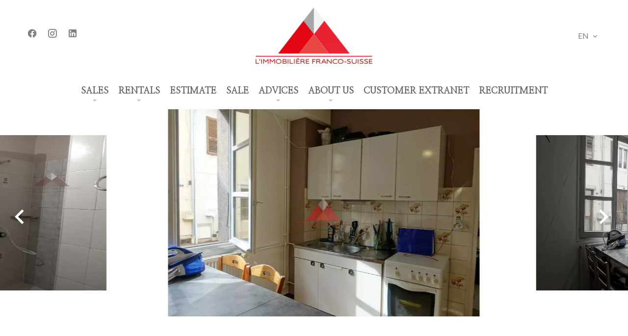

--- FILE ---
content_type: text/html; charset=UTF-8
request_url: https://immobiliere-francosuisse.fr/en/property/rental+apartment+saint-laurent-en-grandvaux+4425226
body_size: 20086
content:
<!DOCTYPE html>
<html lang="en" prefix="og: http://ogp.me/ns#">
  <head>

                  <meta charset="UTF-8">
              <title> Property Rental : Apartment in Saint-Laurent-en-Grandvaux - L'Immobilière Franco-Suisse Jura.</title>
              <meta name="description" content=" Property Rental : 2 rooms Apartment based in Saint-Laurent-en-Grandvaux  25.1 m² - L'Immobilière Franco-Suisse Jura.">
              <meta property="og:title" content=" Property Rental : Apartment in Saint-Laurent-en-Grandvaux - L'Immobilière Franco-Suisse Jura.">
              <meta property="og:description" content=" Property Rental : 2 rooms Apartment based in Saint-Laurent-en-Grandvaux  25.1 m² - L'Immobilière Franco-Suisse Jura.">
              <link rel="canonical" href="https://immobiliere-francosuisse.fr/en/property/rental+apartment+saint-laurent-en-grandvaux+4425226">
              <meta property="og:image" content="https://media.apimo.pro/cache/dfcf9c0aed4c0ceacba4bda053762eef_caca1910a5_1920-original.jpg">
              <meta property="og:image:width" content="1920">
              <meta property="og:image:height" content="1280">
              <link rel="alternate" href="https://immobiliere-francosuisse.fr/fr/propriete/location+appartement+saint-laurent-en-grandvaux+appartement-2-pieces-au-centre-ville+4425226" hreflang="x-default">
              <link rel="alternate" href="https://immobiliere-francosuisse.fr/fr/propriete/location+appartement+saint-laurent-en-grandvaux+appartement-2-pieces-au-centre-ville+4425226" hreflang="fr-fr">
              <link rel="alternate" href="https://immobiliere-francosuisse.fr/en/property/rental+apartment+saint-laurent-en-grandvaux+4425226" hreflang="en-gb">
              <link rel="apple-touch-icon" sizes="180x180" href="https://d36vnx92dgl2c5.cloudfront.net/prod/Cello/2197/media/75f777caaac18a33dcacd3ebb1233784.webp">
              <link rel="icon" type="image/png" sizes="32x32" href="https://d36vnx92dgl2c5.cloudfront.net/prod/Cello/2197/media/6b591ba86a85b83e0d7b2e2cf125032a.webp">
              <link rel="icon" type="image/png" sizes="16x16" href="https://d36vnx92dgl2c5.cloudfront.net/prod/Cello/2197/media/304102e9c5b089ff7dfa66f4b22cc498.webp">
              <link rel="manifest" href="/cache/prod/Cello/2197/site.webmanifest">
              <meta property="og:url" content="https://immobiliere-francosuisse.fr/en/property/rental+apartment+saint-laurent-en-grandvaux+4425226">
              <meta name="viewport" content="width=device-width">
          
                                                          <link rel="stylesheet" href="https://d36vnx92dgl2c5.cloudfront.net/vendor/leaflet.markercluster/dist/MarkerCluster.css">                  <link rel="stylesheet" href="https://d36vnx92dgl2c5.cloudfront.net/vendor/leaflet/dist/leaflet.css">                  <link rel="stylesheet" href="https://d36vnx92dgl2c5.cloudfront.net/vendor/Leaflet.fullscreen/dist/leaflet.fullscreen.css">                  <link rel="stylesheet" href="https://d36vnx92dgl2c5.cloudfront.net/vendor/flag-icon-css/css/flag-icon.min.css">                  <link rel="stylesheet" href="https://d36vnx92dgl2c5.cloudfront.net/vendor/select2/dist/css/select2.min.css">                  <link rel="stylesheet" href="https://d36vnx92dgl2c5.cloudfront.net/cache/prod/Cello/2197/101de0da7fb70edfa35614648986adeb0c340fb2-v1769241832.css">            
                                        <script async src="https://cache.consentframework.com/js/pa/28975/c/u8hMx/stub?lang=en" ></script>                  <script async src="https://choices.consentframework.com/js/pa/28975/c/u8hMx/cmp?lang=en" ></script>                                    <script async src="https://www.googletagmanager.com/gtag/js?id=UA-128560397-40" ></script>                  <script>
  window.dataLayer = window.dataLayer || [];
  function gtag(){dataLayer.push(arguments);}
  gtag('js', new Date());

  gtag('config', 'UA-128560397-40');
</script>
                                                                                                                                          
    <style>
@import url('https://fonts.googleapis.com/css2?family=Tinos&display=swap');
@import url('https://fonts.googleapis.com/css2?family=Bad+Script&display=swap');
@import url('https://fonts.googleapis.com/css2?family=Nanum+Myeongjo&display=swap');
@import url('https://fonts.googleapis.com/css2?family=Cormorant+Infant&display=swap');
@import url('https://fonts.googleapis.com/css2?family=Marck+Script&display=swap');
</style>
<link href="https://unpkg.com/aos@2.3.1/dist/aos.css" rel="stylesheet">
<!-- <script type="text/javascript" src="https://widgets.meilleursagents.com/feedback.js?version=v2&type=1&size=small&id=76390"></script> --> 

<!-- Google tag (gtag.js) -->
<script async src="https://www.googletagmanager.com/gtag/js?id=UA-128560397-40"></script>
<script>
  window.dataLayer = window.dataLayer || [];
  function gtag(){dataLayer.push(arguments);}
  gtag('js', new Date());

  gtag('config', 'UA-128560397-40');
</script>
    

        
  </head>
  <body class="property chrome  thumbnail eupopup eupopup-bottom">

    <div class="g-recaptcha"></div>
    
    
      <header>
    <div>
      <div data-id="0" class="zone zone-header-left ">

  <div id="6974826323aae-1" data-module-id="159235" data-instance="1" data-model-namespace="f4a1a6c6aca4"
      class="module module-159235 template-2 logo-template-2 module-logo "
            ><a href="/en/" ><img src="https://d36vnx92dgl2c5.cloudfront.net/prod/Cello/2197/media/95e75273176ae2cda10e57ede1e1e431.webp"  alt="logo" /></a></div>

</div>


      <div data-id="1" class="zone zone-header-right ">

  <div id="6974826323ba7-1" data-module-id="159292" data-instance="1" data-model-namespace="0031df85ef9e"
      class="module module-159292 template-1 cluster-template-1 module-cluster "
            ><div id="6974826326625-1" data-module-id="159293" data-instance="1" data-model-namespace="f67d542864e9"
      class="module module-159293 template-2 lead-template-2 module-lead "
            ><div id="popup-6974826326625-1" class=" popup-module-lead popup-module-159293 template-2 mfp-hide"><form name="lead-form-159293" method="post"><div class="field civility choice"><select id="lead-form-159293_civility" name="lead-form-159293[civility]" class=""><option value="Mrs.|Madame" class="tab-0" data-tab="0">Mrs.</option><option value="Ms.|Mademoiselle" class="tab-0" data-tab="0">Ms.</option><option value="Mr.|Monsieur" class="tab-0" data-tab="0">Mr.</option></select></div><div class="field first_name text"><input type="text" id="lead-form-159293_first_name" name="lead-form-159293[first_name]" required="required" placeholder="Firstname" class="" /></div><div class="field last_name text"><input type="text" id="lead-form-159293_last_name" name="lead-form-159293[last_name]" required="required" placeholder="Lastname" class="" /></div><div class="field email email"><input type="email" id="lead-form-159293_email" name="lead-form-159293[email]" required="required" placeholder="e-mail" class="" /></div><div class="fields-wrapper"><div class="line-wrapper form-basic"><div class="field category choice"><select id="lead-form-159293_search_category" name="lead-form-159293[search][category]" class=""><option value="Sale|1" class="tab-0" data-tab="0">Sale</option><option value="Rental|2" class="tab-0" data-tab="0">Rental</option></select></div><div class="field type choice"><select id="lead-form-159293_search_type" name="lead-form-159293[search][type][]" class="multiple" multiple="multiple"><option value="Apartment|1" class="tab-0" data-tab="0">Apartment</option><option value="House|2" class="tab-0" data-tab="0">House</option><option value="Land|3" class="tab-0" data-tab="0">Land</option><option value="Business|4" class="tab-0" data-tab="0">Business</option><option value="Garage/Parking|5" class="tab-0" data-tab="0">Garage/Parking</option><option value="Building|6" class="tab-0" data-tab="0">Building</option><option value="Warehouse|9" class="tab-0" data-tab="0">Warehouse</option><option value="Cellar / Box|10" class="tab-0" data-tab="0">Cellar / Box</option></select></div><div class="field city choice"><select id="lead-form-159293_search_city" name="lead-form-159293[search][city][]" class="multiple autocomplete" multiple="multiple"></select></div><div class="field room_min number"><input type="text" id="lead-form-159293_search_room_min" name="lead-form-159293[search][room_min]" placeholder="Room min" class="" /></div><div class="field area_min number"><input type="text" id="lead-form-159293_search_area_min" name="lead-form-159293[search][area_min]" placeholder="Area min" class="" /></div><div class="field price_max number"><input type="text" id="lead-form-159293_search_price_max" name="lead-form-159293[search][price_max]" placeholder="Price max" class="" /></div><div class="field recaptcha recaptcha"><script>

                    window.onloadCallback = function() {
                        $('.g-recaptcha').each(function(i, v) {
                            const $placeholder = $(this)

                            $placeholder.data('widget-id', i);

                            grecaptcha.render( this, {
                                callback: function( token ) {

                                    return new Promise(function(resolve, reject) {
                                    if( grecaptcha === undefined ) {
                                        console.log( 'reCaptcha not defined' )
                                        reject()
                                    }

                                    var response = grecaptcha.getResponse( $placeholder.data('widget-id') )
                                    if( !response ) {
                                        console.log( 'Could not get reCaptcha response' )
                                        reject()
                                    }

                                    const $form = $placeholder.closest('form')

                                    $form.find('.g-recaptcha-response').val( token )
                                    // Add a class that will be used to bypass the prevented submit event
                                    $form.addClass('recap-done')
                                    // submit by clicking the submit button of your form
                                    .find('[type="submit"]').trigger('click')
                                    resolve()
                                    grecaptcha.reset( $placeholder.data('widget-id') )
                                    })
                                },
                                sitekey: '6LctG6wUAAAAALSwjJO9bWoLzy3gi7yZn305f91K',
                                size: 'invisible', // This makes the real reCaptcha V2 Invisible
                            });
                        });
                    };

                </script><div class="g-recaptcha" data-sitekey="6LctG6wUAAAAALSwjJO9bWoLzy3gi7yZn305f91K"></div></div><button type="submit" id="lead-form-159293_submit" name="lead-form-159293[submit]" class="submit">
                Send
    </button></div></div></form></div><a class="popup-open-link-wrapper" href="#popup-6974826326625-1" id="open-popup-link-6974826326625-1"><i class="mdi mdi-bell-ring-outline"></i><span>e-mail alert</span></a></div><div id="6974826323cc7-1" data-module-id="159236" data-instance="1" data-model-namespace="1766feb75731"
      class="module module-159236 template-1 social-menu-template-1 module-social-menu "
            ><ul><li class="social facebook"><a href="https://www.facebook.com/immobilierefrancosuisse/" target="_blank" rel="me"><i class="mdi mdi-facebook"></i><span>Facebook</span></a></li><li class="social instagram"><a href="https://www.instagram.com/immobilierefrancosuisse/?igshid=YmMyMTA2M2Y%3D" target="_blank" rel="me"><i class="mdi mdi-instagram"></i><span>Instagram</span></a></li><li class="social linkedin"><a href="https://fr.linkedin.com/company/immobili%C3%A8re-franco-suisse" target="_blank" rel="me"><i class="mdi mdi-linkedin"></i><span>Linkedin</span></a></li></ul></div><div id="6974826323cdf-1" data-module-id="159294" data-instance="1" data-model-namespace="c08bb1f25c6a"
      class="module module-159294 template-1 language-template-1 module-language "
            ><div class="hack ApiFieldGroup"><p class="CaptationContent" title="en"><span>en</span></p></div><div class="field-group" data-label="en"><div class="content" style="display:none;"><ul><li ><a href="https://immobiliere-francosuisse.fr/fr/propriete/location+appartement+saint-laurent-en-grandvaux+appartement-2-pieces-au-centre-ville+4425226"><span class="culture">
																			français
																	</span></a></li><li  class="current" ><a href="https://immobiliere-francosuisse.fr/en/property/rental+apartment+saint-laurent-en-grandvaux+4425226"><span class="culture">
																			English
																	</span></a></li></ul></div></div></div></div>
  <nav id="6974826323bd8-1" data-module-id="159237" data-instance="1" data-model-namespace="8e05657056ac"
      class="module module-159237 template-1 menu-template-1 module-menu main column "
            ><button><i class="mdi mdi-menu"></i></button><ul><li class=" sub-menu"><a href="/en/sales" target="_self"  data-current=""><span>Sales</span></a><ul><li><a href="/en/franco-suisse-du-jura" target="_self"  data-current=""><span>Franco-Suisse du Jura</span></a></li><li><a href="/en/franco-suisse-rhone" target="_self"  data-current=""><span>Franco-Suisse du Rhone</span></a></li><li><a href="/en/franco-suisse-bfc" target="_self"  data-current=""><span>Franco-Suisse du Doubs</span></a></li></ul></li><li class=" sub-menu"><a href="/en/rentals" target="_self"  data-current=""><span>Rentals</span></a><ul><li><a href="/en/rental-franco-suisse-du-jura" target="_self"  data-current=""><span>Franco-Suisse du Jura</span></a></li><li><a href="/en/rentals-franco-suisse-rhone-" target="_self"  data-current=""><span>Franco-Suisse du Rhone</span></a></li><li><a href="/en/rental-franco-suisse-bfc" target="_self"  data-current=""><span>Franco-Suisse du Doubs</span></a></li></ul></li><li><a href="/en/estimate" target="_self"  data-current=""><span>Estimate</span></a></li><li><a href="/en/sale" target="_self"  data-current=""><span>Sale</span></a></li><li class=" sub-menu"><a href="#" target="_self"  data-current=""><span>Advices</span></a><ul><li><a href="/en/sell-my-property" target="_self"  data-current=""><span>Sell my property</span></a></li><li><a href="/en/become-tenant" target="_self"  data-current=""><span>Become tenant</span></a></li><li><a href="/en/rent-your-property" target="_self"  data-current=""><span>Rent your property</span></a></li></ul></li><li class=" sub-menu"><a href="#" target="_self"  data-current=""><span>About us</span></a><ul><li><a href="/en/agency" target="_self"  data-current=""><span>Agency</span></a></li><li><a href="/en/our-team" target="_self"  data-current=""><span>Our Team</span></a></li><li><a href="/en/reviews" target="_self"  data-current=""><span>Reviews</span></a></li><li><a href="/en/sales" target="_self"  data-current=""><span>Sales</span></a></li></ul></li><li><a href="https://www.moncompte.immo/login?client=39220272991&amp;societe=S2" target="_self"  data-current=""><span>Customer extranet</span></a></li><li><a href="/en/recruitment" target="_self"  data-current=""><span>Recruitment</span></a></li></ul></nav>
  <div id="6974826323cc7-2" data-module-id="159236" data-instance="2" data-model-namespace="1766feb75731"
      class="module module-159236 template-1 social-menu-template-1 module-social-menu "
            ><ul><li class="social facebook"><a href="https://www.facebook.com/immobilierefrancosuisse/" target="_blank" rel="me"><i class="mdi mdi-facebook"></i><span>Facebook</span></a></li><li class="social instagram"><a href="https://www.instagram.com/immobilierefrancosuisse/?igshid=YmMyMTA2M2Y%3D" target="_blank" rel="me"><i class="mdi mdi-instagram"></i><span>Instagram</span></a></li><li class="social linkedin"><a href="https://fr.linkedin.com/company/immobili%C3%A8re-franco-suisse" target="_blank" rel="me"><i class="mdi mdi-linkedin"></i><span>Linkedin</span></a></li></ul></div>
  <div id="6974826323cdf-2" data-module-id="159294" data-instance="2" data-model-namespace="c08bb1f25c6a"
      class="module module-159294 template-1 language-template-1 module-language "
            ><div class="hack ApiFieldGroup"><p class="CaptationContent" title="en"><span>en</span></p></div><div class="field-group" data-label="en"><div class="content" style="display:none;"><ul><li ><a href="https://immobiliere-francosuisse.fr/fr/propriete/location+appartement+saint-laurent-en-grandvaux+appartement-2-pieces-au-centre-ville+4425226"><span class="culture">
																			français
																	</span></a></li><li  class="current" ><a href="https://immobiliere-francosuisse.fr/en/property/rental+apartment+saint-laurent-en-grandvaux+4425226"><span class="culture">
																			English
																	</span></a></li></ul></div></div></div>

</div>


    </div>
  </header>

  <div class="wrapper">
      <div data-id="2" class="zone zone-full-width ">

  <div id="6974826323b29-1" data-module-id="159253" data-instance="1" data-model-namespace="fb9e55447b1e"
      class="module module-159253 main template-1 slider-template-1 module-slider 	waiting
"
            ><div class="slider "><div class="" ><a href="https://d36vnx92dgl2c5.cloudfront.net/prod/Cello/2197/media/88a5a902c6802e6d2d4d34ff0c30f46d.webp" class="click-fullscreen" title="Rental Apartment Saint-Laurent-en-Grandvaux"><img class="picture " data-position="0" src="https://d36vnx92dgl2c5.cloudfront.net/prod/Cello/2197/media/88a5a902c6802e6d2d4d34ff0c30f46d.webp" alt="Rental Apartment Saint-Laurent-en-Grandvaux"></a></a></div><div class="" ><a href="https://d36vnx92dgl2c5.cloudfront.net/prod/Cello/2197/media/36fa194f7410d19858e69cc04ce9021c.webp" class="click-fullscreen" title="Rental Apartment Saint-Laurent-en-Grandvaux"><img class="picture  img-lazy-load" data-position="1" data-low-src="https://d36vnx92dgl2c5.cloudfront.net/prod/Cello/2197/media/8755523961e4f276637e4d8abae0cc3b.webp" data-src="https://d36vnx92dgl2c5.cloudfront.net/prod/Cello/2197/media/36fa194f7410d19858e69cc04ce9021c.webp" alt="Rental Apartment Saint-Laurent-en-Grandvaux"></a></a></div><div class="" ><a href="https://d36vnx92dgl2c5.cloudfront.net/prod/Cello/2197/media/1679e3723f31a7ea0f2fc7504ff7b9bc.webp" class="click-fullscreen" title="Room"><img class="picture  img-lazy-load" data-position="2" data-low-src="https://d36vnx92dgl2c5.cloudfront.net/prod/Cello/2197/media/e3c54330191a3513667f3452f4372a0b.webp" data-src="https://d36vnx92dgl2c5.cloudfront.net/prod/Cello/2197/media/1679e3723f31a7ea0f2fc7504ff7b9bc.webp" alt="Room"></a></a></div><div class="" ><a href="https://d36vnx92dgl2c5.cloudfront.net/prod/Cello/2197/media/267401c5fa7fe436be07a3965af0650f.webp" class="click-fullscreen" title="Bathroom"><img class="picture  img-lazy-load" data-position="3" data-low-src="https://d36vnx92dgl2c5.cloudfront.net/prod/Cello/2197/media/8e8e42f570dafd9b655d16469d72f199.webp" data-src="https://d36vnx92dgl2c5.cloudfront.net/prod/Cello/2197/media/267401c5fa7fe436be07a3965af0650f.webp" alt="Bathroom"></a></a></div></div><div class="api-spinner"><div class="bounce1"></div><div class="bounce2"></div><div class="bounce3"></div></div></div>

</div>


  <div data-id="3" class="zone zone-top-content ">

  <div id="6974826323b78-1" data-module-id="159256" data-instance="1" data-model-namespace="d11bde19e6bd"
      class="module module-159256 template-4 property-info-template-4 module-property-info "
            data-property-id="4425226"><h1>Rental Apartment<br>Saint-Laurent-en-Grandvaux </h1><h2 class="price">€390 / Month (Fees included)</h2><p class="comment" id="description"></p></div>

</div>


  <div class="row-2 clearfix">
    <div data-id="4" class="zone zone-left-content ">

  <div id="6974826323b4d-1" data-module-id="159254" data-instance="1" data-model-namespace="d74b7bf34ecd"
      class="module module-159254 template-2 property-info-template-2 module-property-info "
            data-property-id="4425226"><div class="module-header"><h2 class="module-header-title">DETAILS</h2></div><ul><li>Ref. 4425226</li><li class="room "><i class='mdi mdi-door-open'></i>2 rooms</li><li class="room "><i class='mdi mdi-bed-double-outline'></i>1 bedroom</li><li class="room "><i class='mdi mdi-shower'></i>1 bathroom</li><li class="area "><i class='mdi mdi-home-outline'></i>25.1 m²</li><li class='price'>€390 / Month (Fees included)</li></ul></div>
  <div id="6974826323c9c-1" data-module-id="159331" data-instance="1" data-model-namespace="50fcb1c220a1"
      class="module module-159331 template-17 property-info-template-17 module-property-info "
            data-property-id="4425226"><div class="module-header"><h2 class="module-header-title">Other visuals</h2></div><p class="no-information">
      No information available
    </p></div>
  <div id="6974826323caf-1" data-module-id="159264" data-instance="1" data-model-namespace="b5491124f527"
      class="module module-159264 template-1 leafletmap-template-1 module-leaflet-map module-map "
            ><div id="6974826323caf-1-inner-map" class="inner-map"></div></div>

</div>


    <div data-id="5" class="zone zone-right-content ">

  <div id="6974826323c01-1" data-module-id="159266" data-instance="1" data-model-namespace="cade8002ad2f"
      class="module module-159266 template-1 share-template-1 module-share "
            ><div class="module-header"><h2 class="module-header-title">Share</h2></div><div class="content"><ul><li class="social facebook icon-facebook icon-border"><a href="#"><i class="mdi mdi-facebook"></i><span>Facebook</span></a></li><li class="social twitter icon-twitter icon-border"><a href="#"><svg xmlns="http://www.w3.org/2000/svg" fill="none" height="25" width="25" viewBox="0 0 512 512"><path clip-rule="evenodd" d="M192.034 98H83l129.275 170.757L91.27 412h55.908l91.521-108.34 81.267 107.343H429L295.968 235.284l.236.303L410.746 99.994h-55.908l-85.062 100.694zm-48.849 29.905h33.944l191.686 253.193h-33.944z" fill="#fff" fill-rule="evenodd"/></svg><span>Twitter</span></a></li><li class="social whatsapp icon-whatsapp icon-border"><a href="#"><i class="mdi mdi-whatsapp"></i><span>Whatsapp</span></a></li><li class="social linkedin icon-linkedin icon-border"><a href="#"><i class="mdi mdi-linkedin"></i><span>Linkedin</span></a></li></ul></div><div id="popup-6974826323c01-1" class="popup-module-share popup-module-159266 template-1 mfp-hide"><div class="picture ratioPicture"><img class="picture img-lazy-load"  src="https://d36vnx92dgl2c5.cloudfront.net/prod/Cello/2197/media/4310e4edf6a1a800b05d249f22153043.webp" data-src="https://d36vnx92dgl2c5.cloudfront.net/prod/Cello/2197/media/88a5a902c6802e6d2d4d34ff0c30f46d.webp" alt="5"></div><h2>Rental Apartment, Saint-Laurent-en-Grandvaux </h2><h3>Partage ce bien par e-mail</h2><form name="share-form-159266" method="post" action="https://immobiliere-francosuisse.fr/en/property/rental+apartment+saint-laurent-en-grandvaux+4425226"><div class="field email_from email"><input type="email" id="share-form-159266_email_from" name="share-form-159266[email_from]" required="required" placeholder="Your e-mail" class="" /></div><div class="field email_to email"><input type="email" id="share-form-159266_email_to" name="share-form-159266[email_to]" required="required" placeholder="to" class="" /></div><div class="field message textarea"><textarea id="share-form-159266_message" name="share-form-159266[message]" placeholder="Message" class=""></textarea></div><div class="field recaptcha recaptcha"><script>

                    window.onloadCallback = function() {
                        $('.g-recaptcha').each(function(i, v) {
                            const $placeholder = $(this)

                            $placeholder.data('widget-id', i);

                            grecaptcha.render( this, {
                                callback: function( token ) {

                                    return new Promise(function(resolve, reject) {
                                    if( grecaptcha === undefined ) {
                                        console.log( 'reCaptcha not defined' )
                                        reject()
                                    }

                                    var response = grecaptcha.getResponse( $placeholder.data('widget-id') )
                                    if( !response ) {
                                        console.log( 'Could not get reCaptcha response' )
                                        reject()
                                    }

                                    const $form = $placeholder.closest('form')

                                    $form.find('.g-recaptcha-response').val( token )
                                    // Add a class that will be used to bypass the prevented submit event
                                    $form.addClass('recap-done')
                                    // submit by clicking the submit button of your form
                                    .find('[type="submit"]').trigger('click')
                                    resolve()
                                    grecaptcha.reset( $placeholder.data('widget-id') )
                                    })
                                },
                                sitekey: '6LctG6wUAAAAALSwjJO9bWoLzy3gi7yZn305f91K',
                                size: 'invisible', // This makes the real reCaptcha V2 Invisible
                            });
                        });
                    };

                </script><div class="g-recaptcha" data-sitekey="6LctG6wUAAAAALSwjJO9bWoLzy3gi7yZn305f91K"></div></div><div class="rgpd"><input type="checkbox" required><label>I have read and accept the <a href="/en/legal-notice">privacy policy</a> of this website</label></div><div><button type="submit" id="share-form-159266_submit" name="share-form-159266[submit]" class="submit">Send</button></div></form></div></div>
  <div id="6974826323c85-1" data-module-id="159270" data-instance="1" data-model-namespace="ac4a2a81ecd5"
      class="module module-159270 template-33 property-info-template-33 module-property-info "
            data-property-id="4425226"><div class="module-header"><h2 class="module-header-title">Energy efficiency</h2></div><div class="energy-diagnostics"><div class="diagnostic diagnostic-1"><img src="[data-uri]" alt="Diagnostic Graph"></div><div class="diagnostic diagnostic-2"><img src="[data-uri]" alt="Diagnostic Graph"></div></div></div>

</div>


  </div>
  <div data-id="6" class="zone zone-bottom-content ">

  <div id="6974826323b90-1" data-module-id="159267" data-instance="1" data-model-namespace="0dfd05ca6ca1"
      class="module module-159267 template-1 cluster-template-1 module-cluster "
            ><div id="6974826326514-1" data-module-id="159268" data-instance="1" data-model-namespace="a99908aa52cf"
      class="module module-159268 template-1 user-template-1 module-user "
            ><ul class="listing"><li class=" col col-3"><div class="container"><div class="picture"><div class="userBubble"><a href="/en/team/78719"><img class="img-lazy-load" src="https://d36vnx92dgl2c5.cloudfront.net/prod/Cello/2197/media/e48afd515dc12422da022f3350fa8863.webp" alt="Dominique VIEUSSES"></a></div></div><div class="info"><h3><a href="/en/team/78719">
																		Dominique
									VIEUSSES
																		</a><em>Area manager</em></h3><p><span class="phone"><i class="mdi mdi-phone"></i><a href="tel:+33363519612">+33 3 63 51 96 12</a></span><span class="mobile"><i class="mdi mdi-cellphone-iphone"></i><a href="tel:+33671376175">+33 6 71 37 61 75</a></span><br><span class="email"><i class="mdi mdi-email-outline"></i><a href="mailto:dominique.vieusses@immobiliere-francosuisse.fr">dominique.vieusses@immobiliere-francosuisse.fr</a></span></p></div></div></li></ul></div><div id="697482632655d-1" data-module-id="159269" data-instance="1" data-model-namespace="3f00fd4e17bd"
      class="module module-159269 template-1 contact-template-1 module-contact "
            ><div class="module-header"><h2 class="module-header-title">Request additional information</h2></div><form name="contact-form-159269" method="post" action="https://immobiliere-francosuisse.fr/en/property/rental+apartment+saint-laurent-en-grandvaux+4425226"><div class="field firstname text"><input type="text" id="contact-form-159269_firstname" name="contact-form-159269[firstname]" required="required" placeholder="Firstname" class="" name="firstname" /></div><div class="field lastname text"><input type="text" id="contact-form-159269_lastname" name="contact-form-159269[lastname]" required="required" placeholder="Lastname" class="" name="lastname" /></div><div class="field email email"><input type="email" id="contact-form-159269_email" name="contact-form-159269[email]" required="required" placeholder="E-mail" class="" name="email" /></div><div class="field phone tel"><input id="contact-form-159269_phone" name="contact-form-159269[phone]" required="required" placeholder="Phone" class="" name="phone" type="tel" default-value=""  /></div><div class="field message textarea"><textarea id="contact-form-159269_message" name="contact-form-159269[message]" placeholder="Message" class="" name="message"></textarea></div><div class="field recaptcha recaptcha"><script>

                    window.onloadCallback = function() {
                        $('.g-recaptcha').each(function(i, v) {
                            const $placeholder = $(this)

                            $placeholder.data('widget-id', i);

                            grecaptcha.render( this, {
                                callback: function( token ) {

                                    return new Promise(function(resolve, reject) {
                                    if( grecaptcha === undefined ) {
                                        console.log( 'reCaptcha not defined' )
                                        reject()
                                    }

                                    var response = grecaptcha.getResponse( $placeholder.data('widget-id') )
                                    if( !response ) {
                                        console.log( 'Could not get reCaptcha response' )
                                        reject()
                                    }

                                    const $form = $placeholder.closest('form')

                                    $form.find('.g-recaptcha-response').val( token )
                                    // Add a class that will be used to bypass the prevented submit event
                                    $form.addClass('recap-done')
                                    // submit by clicking the submit button of your form
                                    .find('[type="submit"]').trigger('click')
                                    resolve()
                                    grecaptcha.reset( $placeholder.data('widget-id') )
                                    })
                                },
                                sitekey: '6LctG6wUAAAAALSwjJO9bWoLzy3gi7yZn305f91K',
                                size: 'invisible', // This makes the real reCaptcha V2 Invisible
                            });
                        });
                    };

                </script><div class="g-recaptcha" data-sitekey="6LctG6wUAAAAALSwjJO9bWoLzy3gi7yZn305f91K"></div></div><div class="rgpd"><input type="checkbox" required><label>I have read and accept the <a href="/en/legal-notice">privacy policy</a> of this website</label></div><div><button type="submit" id="contact-form-159269_submit" name="contact-form-159269[submit]" class="submit">
                Send
    </button></div></form></div></div>

</div>


  </div>

  <footer>
    <div data-id="7" class="zone zone-footer ">

  <script src="https://unpkg.com/aos@2.3.1/dist/aos.js"></script>
<script>
  AOS.init();
</script>

<script>
    AOS.init({
		disable: 'phone'
	});
</script>
<script>
    AOS.init({
		disable: 'tablet'
	});
</script>
  <nav id="6974826323bef-1" data-module-id="159239" data-instance="1" data-model-namespace="28cb3f26f85d"
      class="module module-159239 template-1 menu-template-1 module-menu column "
            ><ul><li><a href="/en/legals/fees" target="_self"  data-current=""><span>Our fees</span></a></li><li><a href="/en/personal-data" target="_self"  data-current=""><span>Personal Data</span></a></li><li><a href="/en/use-of-cookies" target="_self"  data-current=""><span>Use of cookies</span></a></li><li><a href="/en/legal-notice" target="_self"  data-current=""><span>Legal notice</span></a></li></ul></nav>
  <div id="6974826323c6b-1" data-module-id="159279" data-instance="1" data-model-namespace="15d543342608"
      class="module module-159279 template-7 agency-template-7 module-agency simple "
            ><ul><li class="agency"><h3><a href="/en/agency/14404">L&#039;Immobilière Franco-Suisse Jura</a></h3><p class="address">
											29B rue de Genève<br><span class="zipcode">39150</span>
						Saint-Laurent-en-Grandvaux<br>
																France
									</p><p><span class="phone"><a href="tel:+33 3 63 51 96 12">+33 3 63 51 96 12</a></span><br><span class="email"><a href="mailto:contact@immobiliere-francosuisse.fr">contact@immobiliere-francosuisse.fr</a></span><br></p></li></ul></div>

</div>


    <div data-id="8" class="zone zone-legal ">

  <div id="6974826323c52-1" data-module-id="159284" data-instance="1" data-model-namespace="14f723fbb768"
      class="module module-159284 template-3 legal-template-3 module-legal template3 "
            ><nav><ul><li><a href="/en/">
					©2026
					L&#039;Immobilière Franco-Suisse Jura
				</a></li><li ><a href="/en/legal-notice">Legal notice</a></li><li ><a href="/en/legals/fees">Agency fees</a></li><li><a href='javascript:Sddan.cmp.displayUI()'>Change cookies settings</a></li><li><a href="https://apimo.net/fr/site-internet/">
										Design by <span>Apimo™</span></a></li></ul></nav></div>

</div>


  </footer>

                      <link media="print"onload="this.media='all'"rel="stylesheet" href="https://d36vnx92dgl2c5.cloudfront.net/static/Realtix/Global/mdi/css/materialdesignicons.min.css">                  <link media="print"onload="this.media='all'"rel="stylesheet" href="https://d36vnx92dgl2c5.cloudfront.net/vendor/kernel-webfont/build/css/icons.css">                                                                                                                        
    
                  <script src="https://d36vnx92dgl2c5.cloudfront.net/cache/prod/Cello/2197/model/bfc804ff7b6543e654f3d80927a01ed0521934f5-v1769243235.4625.js" ></script>                                                      <script src="https://d36vnx92dgl2c5.cloudfront.net/vendor/jquery/dist/jquery.min.js" ></script>                                                      <script src="https://d36vnx92dgl2c5.cloudfront.net/vendor/owl.carousel/owl.carousel.js" ></script>                  <script type="application/ld+json">
{
  "@context": "https://schema.org/",
  "@type": "Product",
  "name": "module_property_info_title",
  "image": [
          "https://d36vnx92dgl2c5.cloudfront.net/prod/Cello/2197/media/88a5a902c6802e6d2d4d34ff0c30f46d.webp",          "https://d36vnx92dgl2c5.cloudfront.net/prod/Cello/2197/media/36fa194f7410d19858e69cc04ce9021c.webp",          "https://d36vnx92dgl2c5.cloudfront.net/prod/Cello/2197/media/1679e3723f31a7ea0f2fc7504ff7b9bc.webp",          "https://d36vnx92dgl2c5.cloudfront.net/prod/Cello/2197/media/267401c5fa7fe436be07a3965af0650f.webp"       ],
  "sku": "4425226",
  "brand": {
    "@type": "Organization",
    "name": "L&#039;Immobilière Franco-Suisse Jura"
  },
    "offers": {
    "@type": "Offer",
    "url": "https://immobiliere-francosuisse.fr/en/property/rental+apartment+saint-laurent-en-grandvaux+4425226",
    "priceCurrency": "EUR",
        "price": "320.00",
        "priceValidUntil": "2026-02-24",
    "availability": "InStock",
    "seller": {
      "@type": "Organization",
      "name": "L&#039;Immobilière Franco-Suisse Jura"
    }
  }
}
</script>
                  <script src="https://d36vnx92dgl2c5.cloudfront.net/vendor/leaflet/dist/leaflet.js" ></script>                  <script src="https://d36vnx92dgl2c5.cloudfront.net/vendor/Leaflet.fullscreen/dist/Leaflet.fullscreen.min.js" ></script>                  <script src="https://d36vnx92dgl2c5.cloudfront.net/vendor/leaflet.markercluster/dist/leaflet.markercluster.js" ></script>                  <script src="https://d36vnx92dgl2c5.cloudfront.net/vendor/select2/dist/js/select2.full.min.js" ></script>                  <script src="https://d36vnx92dgl2c5.cloudfront.net/cache/prod/Cello/2197/c13e56c01e1993444bd9c395eac78b1f8e62169a-v1769241831.js" ></script>        
        
    
    <div class="recaptcha-terms">
      <p>This site is protected by reCAPTCHA and the Google <a target="_blank" href="https://policies.google.com/privacy">Privacy Policy</a> and <a target="_blank" href="https://policies.google.com/terms">Terms of Service</a> apply.</p>
    </div>

  </body>
</html>


--- FILE ---
content_type: application/javascript
request_url: https://d36vnx92dgl2c5.cloudfront.net/cache/prod/Cello/2197/model/bfc804ff7b6543e654f3d80927a01ed0521934f5-v1769243235.4625.js
body_size: 26066
content:
var model = {"http_accept":"text\/html,application\/xhtml+xml,application\/xml;q=0.9,image\/webp,image\/apng,*\/*;q=0.8,application\/signed-exchange;v=b3;q=0.9","culture":"en_GB","language":"en","country":"gb","currency":"EUR","url_parameters":{"property_category_i18n":"rental","property_type_i18n":"apartment","property_city_name":"saint-laurent-en-grandvaux","search_property_id":"4425226"},"cookies_enabled":true,"session_id":"","analytics_ids":["UA-128560397-40"],"f4a1a6c6aca4":{"_subtitle_tag":"h3","_title_tag":"h2"},"fb9e55447b1e":{"_subtitle_tag":"h3","_title_tag":"h2","slide_counter":4,"show_thumbnail":false,"description_enable":true,"property_title":false,"property_price":false,"property_room":false,"property_area":false,"property_areaOutdoor":false,"property_bedroom":false,"property_bathroom":false,"autoplay":false,"autoplay_timeout":5000,"show_max_pictures":1,"show_navigation":true,"loop_enable":false,"responsive":null,"sync_slide_thumbnail":false,"thumbnail_loop_enable":true,"thumbnail_show_max_pictures":10,"thumbnail_responsive":null,"animate_in":"","animate_out":"","height_1280":450,"height_1024":450,"height_768":450,"height_640":450,"height_360":450,"thumbnail_height":100,"show_dots":false,"center":false,"thumbnail_center":true,"margin":2,"thumbnail_margin":10,"orientation_class":true,"can_fullscreen":true,"stage_padding":null,"thumbnail_stage_padding":null,"rtl":false,"video":false,"video_autoplay":true,"video_loop":false,"video_muted":true,"video_controls":true,"video_autoplay_next":true,"show_properties":true},"d74b7bf34ecd":{"_subtitle_tag":"h3","_title_tag":"h2","_subtitle":null,"_title":"DETAILS","_content":null,"rates":[],"bookings":[],"template":2,"selection_action":false,"url":null,"yatmo_key":null},"d11bde19e6bd":{"_subtitle_tag":"h3","_title_tag":"h3","rates":[],"bookings":[],"template":4,"selection_action":false,"url":null,"yatmo_key":null},"0dfd05ca6ca1":{"_subtitle_tag":"h3","_title_tag":"h2","wrapper":false,"nbrColumns":1,"bg":false},"0031df85ef9e":{"_subtitle_tag":"h3","_title_tag":"h2","wrapper":false,"nbrColumns":1,"bg":false},"6c46d26bca73":{"_subtitle_tag":"h3","_title_tag":"h2","trigger_delay":1000,"cookies_timeout":1,"template":1},"8e05657056ac":{"_subtitle_tag":"h3","_title_tag":"h2"},"28cb3f26f85d":{"_subtitle_tag":"h3","_title_tag":"span"},"cade8002ad2f":{"_subtitle_tag":"h3","_title_tag":"h2","_title":"Share","page_url":"https:\/\/immobiliere-francosuisse.fr\/en\/property\/rental+apartment+saint-laurent-en-grandvaux+4425226","fields":{"share-form":{"name":"share-form","type":"Form","target_fields":["email_from","email_to","message","recaptcha","submit"],"template":"..\/src\/Apimo\/CoreBundle\/Plugins\/Share\/Resources\/twig\/search_field.html.twig"},"email_from":{"name":"from","type":"Email","required":1,"label_enable":0,"placeholder_enable":1,"rank":0,"zone":"basic","template":"..\/src\/Apimo\/CoreBundle\/Plugins\/Share\/Resources\/twig\/search_field.html.twig"},"email_to":{"name":"to","type":"Email","required":1,"label_enable":0,"placeholder_enable":1,"rank":0,"zone":"basic","template":"..\/src\/Apimo\/CoreBundle\/Plugins\/Share\/Resources\/twig\/search_field.html.twig"},"message":{"name":"Message","type":"Textarea","required":0,"label_enable":0,"placeholder_enable":1,"rank":0,"zone":"basic","template":"..\/src\/Apimo\/CoreBundle\/Plugins\/Share\/Resources\/twig\/search_field.html.twig"},"recaptcha":{"name":"Recaptcha","type":"Recaptcha","label_enable":0,"rank":0,"zone":"basic","template":"..\/src\/Apimo\/CoreBundle\/Plugins\/Share\/Resources\/twig\/search_field.html.twig"},"submit":{"name":"Send","type":"Submit","template":"..\/src\/Apimo\/CoreBundle\/Plugins\/Share\/Resources\/twig\/search_field.html.twig"}},"property":{"id":4425226,"agency_id":14404,"reference":"4425226","user_id":78719,"step":3,"status":30,"group":1,"parent":null,"category":2,"subcategory":null,"name":null,"type":1,"subtype":5,"address":"2 Rue de la Boite","address_more":null,"country":"FR","location":null,"latitude":46.57526,"longitude":5.9563,"rooms":2,"bedrooms":1,"sleeps":0,"condition":3,"standing":5,"created_at":"2020-10-19 17:05:37","updated_at":"2024-12-15 01:37:06","construction_year":"1868","renovation_year":null,"availability":1,"available_at":null,"city":{"id":16534,"country":"FR","name":"Saint-Laurent-en-Grandvaux","i18n_name":null,"zipcode":"39150","zipcodes":null,"region_id":null,"region":{"id":85,"name":"Jura","i18n_name":null,"code":"39","country":"FR","region_id":14,"external_id":null,"r2_id":null,"r2_name":null,"r2_i18n_name":null,"r2_code":null,"r2_country":null,"r2_region_id":null,"r2_external_id":null,"r3_id":null,"r3_name":null,"r3_i18n_name":null,"r3_code":null,"r3_country":null,"r3_region_id":null,"r3_external_id":null,"global_forced_culture":null,"model":null,"exports":[],"forced_culture":null,"container":{}},"latitude":"46.58013","longitude":"5.95426","global_forced_culture":null,"model":null,"exports":[],"forced_culture":null,"container":{}},"district":null,"agreement":{"type":5,"reference":"175","start_at":{"date":"2020-10-19 00:00:00.000000","timezone_type":3,"timezone":"Europe\/Berlin"},"end_at":{"date":"2021-10-19 00:00:00.000000","timezone_type":3,"timezone":"Europe\/Berlin"},"global_forced_culture":null,"model":null,"exports":[],"forced_culture":null,"container":{}},"area":{"unit":"1","value":"25.10","total":null,"global_forced_culture":null,"model":null,"exports":[],"forced_culture":null,"container":{}},"price":{"value":"320.00","max":null,"fees":70,"hide":0,"commission":"250","deposit":320,"currency":"EUR","first_value":null,"value_converted":null,"fees_converted":null,"currency_conversion":null,"inventory":null,"period":4,"unit":null,"pension":null,"contribution":null,"global_forced_culture":null,"model":null,"exports":[],"forced_culture":null,"container":{},"sold":"320"},"residence":{"type":2,"fees":70,"lots":null,"id":536278,"name":null,"agency_id":null,"latitude":null,"longitude":null,"address1_number":null,"address1":null,"address2":null,"postal_code":null,"city":null,"country":null,"district_id":null,"built_in":null,"levels":null,"district":null,"picture":null,"pictures":null,"url":null,"heating":null,"water":null,"standing_id":null,"floors":null,"code":null,"code_at":null,"quota":null,"comment":[],"comments":[],"height":null,"polygon":null,"construction_year":null,"public_is":null,"created_by":null,"created_at":null,"updated_by":null,"updated_at":null,"external_id":null,"external_updated_at":null,"services":[],"content":[],"medias":[],"global_forced_culture":null,"model":null,"exports":[],"forced_culture":null,"container":{},"period":4},"view":{"type":1,"landscapes":[],"global_forced_culture":null,"model":null,"exports":[],"forced_culture":null,"container":{}},"heating":{"devices":["3"],"access":2,"types":["1"],"global_forced_culture":null,"model":null,"exports":[],"forced_culture":null,"container":{}},"water":{"hot_device":2,"hot_access":2,"waste":2,"global_forced_culture":null,"model":null,"exports":[],"forced_culture":null,"container":{}},"style":null,"floor":{"type":1,"value":99,"levels":null,"floors":null,"global_forced_culture":null,"model":null,"exports":[],"forced_culture":null,"container":{}},"activities":[],"orientations":[],"services":[8],"proximities":[{"type_id":1,"length":null,"unit_id":2,"global_forced_culture":null,"model":null,"exports":[],"forced_culture":null,"container":{}},{"type_id":7,"length":null,"unit_id":2,"global_forced_culture":null,"model":null,"exports":[],"forced_culture":null,"container":{}},{"type_id":21,"length":null,"unit_id":2,"global_forced_culture":null,"model":null,"exports":[],"forced_culture":null,"container":{}},{"type_id":4,"length":null,"unit_id":2,"global_forced_culture":null,"model":null,"exports":[],"forced_culture":null,"container":{}},{"type_id":17,"length":null,"unit_id":2,"global_forced_culture":null,"model":null,"exports":[],"forced_culture":null,"container":{}},{"type_id":5,"length":null,"unit_id":2,"global_forced_culture":null,"model":null,"exports":[],"forced_culture":null,"container":{}},{"type_id":23,"length":null,"unit_id":2,"global_forced_culture":null,"model":null,"exports":[],"forced_culture":null,"container":{}},{"type_id":32,"length":null,"unit_id":2,"global_forced_culture":null,"model":null,"exports":[],"forced_culture":null,"container":{}},{"type_id":9,"length":null,"unit_id":2,"global_forced_culture":null,"model":null,"exports":[],"forced_culture":null,"container":{}},{"type_id":13,"length":null,"unit_id":2,"global_forced_culture":null,"model":null,"exports":[],"forced_culture":null,"container":{}},{"type_id":26,"length":null,"unit_id":2,"global_forced_culture":null,"model":null,"exports":[],"forced_culture":null,"container":{}},{"type_id":33,"length":null,"unit_id":2,"global_forced_culture":null,"model":null,"exports":[],"forced_culture":null,"container":{}},{"type_id":15,"length":null,"unit_id":2,"global_forced_culture":null,"model":null,"exports":[],"forced_culture":null,"container":{}},{"type_id":12,"length":null,"unit_id":2,"global_forced_culture":null,"model":null,"exports":[],"forced_culture":null,"container":{}}],"tags":[],"custom_tags":[],"lots":[],"medias":[],"comment":null,"comments":{"fr":{"language":"fr","title":"Appartement 2 pi\u00e8ces au centre ville","subtitle":null,"hook":null,"comment":"Id\u00e9alement situ\u00e9 au centre ville, proche des commerces, de parking public.\r\nCet appartement au rez-de-chauss\u00e9e d'une petite copropri\u00e9t\u00e9 ce compose d'une cuisine avec coin salle \u00e0 manger, d'une chambre et d'une salle d'eau avec wc. \r\nLes charges comprennent l'eau chaude et froide et le chauffage.\r\nContactez Dominique VIEUSSES 06.71.37.61.75","comment_full":null,"global_forced_culture":null,"model":null,"exports":[],"forced_culture":null,"container":{}}},"regulations":[{"type":6,"value":"1","date":null,"graph":null,"label":"Done","graph_i18ns":[],"global_forced_culture":null,"model":null,"exports":[],"forced_culture":null,"container":{}},{"type":9,"value":"1","date":null,"graph":null,"label":"Done","graph_i18ns":[],"global_forced_culture":null,"model":null,"exports":[],"forced_culture":null,"container":{}},{"type":1,"value":"298","date":null,"graph":"data:image\/svg+xml;base64,[base64]","label":"E","graph_i18ns":{"en_GB":"data:image\/svg+xml;base64,[base64]","fr_FR":"data:image\/svg+xml;base64,[base64]"},"global_forced_culture":null,"model":null,"exports":[],"forced_culture":null,"container":{}},{"type":2,"value":"69","date":null,"graph":"data:image\/svg+xml;base64,[base64]","label":"F","graph_i18ns":{"en_GB":"data:image\/svg+xml;base64,[base64]","fr_FR":"data:image\/svg+xml;base64,[base64]"},"global_forced_culture":null,"model":null,"exports":[],"forced_culture":null,"container":{}},{"type":7,"value":"1","date":null,"graph":null,"label":"Done","graph_i18ns":[],"global_forced_culture":null,"model":null,"exports":[],"forced_culture":null,"container":{}},{"type":18,"value":"2","date":null,"graph":null,"label":"Not applicable","graph_i18ns":[],"global_forced_culture":null,"model":null,"exports":[],"forced_culture":null,"container":{}},{"type":17,"value":"2","date":null,"graph":null,"label":"Not applicable","graph_i18ns":[],"global_forced_culture":null,"model":null,"exports":[],"forced_culture":null,"container":{}},{"type":8,"value":"0","date":null,"graph":null,"label":"In progress","graph_i18ns":[],"global_forced_culture":null,"model":null,"exports":[],"forced_culture":null,"container":{}},{"type":10,"value":"25.10","date":null,"graph":null,"label":"25.10 m\u00b2","graph_i18ns":[],"global_forced_culture":null,"model":null,"exports":[],"forced_culture":null,"container":{}}],"pictures":[{"rank":1,"url":"https:\/\/media.apimo.pro\/cache\/dfcf9c0aed4c0ceacba4bda053762eef_caca1910a5_1920-original.jpg","url_not_watermarked":"https:\/\/media.apimo.pro\/cache\/dfcf9c0aed4c0ceacba4bda053762eef_2396576624_1920-original.jpg","width_max":1920,"height_max":1280,"id":114623357,"comment":null,"comments":[],"internet":1,"print":1,"external_id":95281115,"global_forced_culture":null,"model":null,"exports":[],"forced_culture":null,"container":{}},{"rank":2,"url":"https:\/\/media.apimo.pro\/cache\/1732df97b4abaa9b17f97cf089e8a062_b0f157f5d5_1920-original.jpg","url_not_watermarked":"https:\/\/media.apimo.pro\/cache\/1732df97b4abaa9b17f97cf089e8a062_359ee29432_1920-original.jpg","width_max":1920,"height_max":1280,"id":114623358,"comment":null,"comments":[],"internet":1,"print":1,"external_id":95281125,"global_forced_culture":null,"model":null,"exports":[],"forced_culture":null,"container":{}},{"rank":3,"url":"https:\/\/media.apimo.pro\/cache\/99e3b8f3fff9e0d5001212f70c039be2_77eb8f7870_1920-original.jpg","url_not_watermarked":"https:\/\/media.apimo.pro\/cache\/99e3b8f3fff9e0d5001212f70c039be2_361f44fd4c_1920-original.jpg","width_max":1920,"height_max":1280,"id":114623359,"comment":{"language":"en","title":null,"subtitle":null,"hook":null,"comment":"Room","comment_full":null,"global_forced_culture":null,"model":null,"exports":[],"forced_culture":null,"container":{}},"comments":[],"internet":1,"print":1,"external_id":83364270,"global_forced_culture":null,"model":null,"exports":[],"forced_culture":null,"container":{}},{"rank":4,"url":"https:\/\/media.apimo.pro\/cache\/96d07cdf60e2c1f791219d2db6ac47ae_0ce952f4f4_1920-original.jpg","url_not_watermarked":"https:\/\/media.apimo.pro\/cache\/96d07cdf60e2c1f791219d2db6ac47ae_1913e2b98c_1920-original.jpg","width_max":1920,"height_max":1280,"id":114623360,"comment":{"language":"en","title":null,"subtitle":null,"hook":null,"comment":"Bathroom","comment_full":null,"global_forced_culture":null,"model":null,"exports":[],"forced_culture":null,"container":{}},"comments":[],"internet":1,"print":1,"external_id":83364302,"global_forced_culture":null,"model":null,"exports":[],"forced_culture":null,"container":{}}],"documents":[{"name":"1545 (DIAG A).pdf","url":"https:\/\/api.apimo.pro\/document\/3186387?secret=1bb55911cc","download_url":"https:\/\/api.apimo.pro\/document\/3186387?secret=1bb55911cc&force-download=1","filesize":466,"type_id":null,"internet":0,"global_forced_culture":null,"model":null,"exports":[],"forced_culture":null,"container":{}},{"name":"1545 (DIAG C).pdf","url":"https:\/\/api.apimo.pro\/document\/3186388?secret=b66d61d7f6","download_url":"https:\/\/api.apimo.pro\/document\/3186388?secret=b66d61d7f6&force-download=1","filesize":134,"type_id":null,"internet":0,"global_forced_culture":null,"model":null,"exports":[],"forced_culture":null,"container":{}},{"name":"1545 (DIAG DPE2012).pdf","url":"https:\/\/api.apimo.pro\/document\/3186389?secret=3e3b22e12e","download_url":"https:\/\/api.apimo.pro\/document\/3186389?secret=3e3b22e12e&force-download=1","filesize":294,"type_id":null,"internet":0,"global_forced_culture":null,"model":null,"exports":[],"forced_culture":null,"container":{}},{"name":"1545 (DIAG DT).pdf","url":"https:\/\/api.apimo.pro\/document\/3186390?secret=b8f1627a07","download_url":"https:\/\/api.apimo.pro\/document\/3186390?secret=b8f1627a07&force-download=1","filesize":688,"type_id":null,"internet":0,"global_forced_culture":null,"model":null,"exports":[],"forced_culture":null,"container":{}},{"name":"1545 (DIAG ELEC).pdf","url":"https:\/\/api.apimo.pro\/document\/3186391?secret=358fdbabe9","download_url":"https:\/\/api.apimo.pro\/document\/3186391?secret=358fdbabe9&force-download=1","filesize":510,"type_id":null,"internet":0,"global_forced_culture":null,"model":null,"exports":[],"forced_culture":null,"container":{}},{"name":"1545 (DIAG P).pdf","url":"https:\/\/api.apimo.pro\/document\/3245623?secret=54679f959f","download_url":"https:\/\/api.apimo.pro\/document\/3245623?secret=54679f959f&force-download=1","filesize":515,"type_id":null,"internet":0,"global_forced_culture":null,"model":null,"exports":[],"forced_culture":null,"container":{}}],"areas":[{"type":3,"number":1,"area":"11.06","flooring":null,"floor_type":null,"comments":[],"orientations":[],"global_forced_culture":null,"model":null,"exports":[],"forced_culture":null,"container":{}},{"type":1,"number":1,"area":"10.68","flooring":null,"floor_type":null,"comments":[],"orientations":[],"global_forced_culture":null,"model":null,"exports":[],"forced_culture":null,"container":{}},{"type":42,"number":1,"area":"1.80","flooring":null,"floor_type":null,"comments":[],"orientations":[],"global_forced_culture":null,"model":null,"exports":[],"forced_culture":null,"container":{}},{"type":24,"number":1,"area":"1.57","flooring":null,"floor_type":null,"comments":[{"global_forced_culture":null,"model":null,"exports":[],"forced_culture":null,"container":{},"language":"fr","title":null,"subtitle":null,"hook":null,"comment":"ext\u00e9rieur de l'appartement 1er \u00e0 gauche","comment_full":null}],"orientations":[],"global_forced_culture":null,"model":null,"exports":[],"forced_culture":null,"container":{}}],"block_name":null,"lot_reference":null,"cadastre_reference":"AW 134","stairs_reference":null,"residence_lots":null,"rates":[],"referrals":[],"url":"http:\/\/www.immobiliere-francosuisse.fr\/\/?q=4425226","altitude":"909","options":[],"global_forced_culture":null,"model":null,"exports":["getTitle","getDefaultTitle"],"forced_culture":null,"container":{},"ext":null,"namespace":"apimo","publish_address":0,"city_zipcode":"39150","city_name":"Saint-Laurent-en-Grandvaux","region_id":85,"radius":"1000","quality":94,"online_at":"2020-10-19 17:05:37","sold_at":"2021-01-29","cache_last_update":"2025-12-10 11:37:35","user":{"id":78719,"agency_id":14404,"active":true,"created_at":"2021-11-08 09:16:23","updated_at":"2026-01-12 10:31:22","firstname":"Dominique","lastname":"VIEUSSES","username":"dominique.vieusses","password":"*********","group":10,"email":"dominique.vieusses@immobiliere-francosuisse.fr","phone":"+33363519612","mobile":"+33671376175","birthday_at":"1964-03-01","timezone":"Europe\/Berlin","picture":"https:\/\/media.apimo.pro\/user\/223e51a2e19e82798ee1bcb3cf7e6a41_8c5df3f6da-original.jpg","rates_file":null,"story":null,"partners":[],"sectors":[],"rsca":null,"languages":"fr","city":null,"district":null,"coordonates":"(46.68214258388531 5.769975891021778,46.687709486776285 5.974201998493181,46.772255761022365 5.999313655613175,46.78817892167443 5.986184382860867,46.817918022354824 5.945899814022153,46.81601709653517 5.884206234836387,46.826097668571066 5.882694256003771,46.811211073879214 5.805915063283089,46.73643819023524 5.716381153605475,46.68207831634168 5.480946212817469,46.65639891667164 5.4158954842198,46.542010741140245 5.325512838203258,46.511453555524845 5.388857465527948,46.56514803114649 5.503114262572724,46.60236591113413 5.660814649518473,46.68214258388531 5.769975891021778)","global_forced_culture":null,"model":null,"exports":[],"forced_culture":null,"container":{},"namespace":"apimo","city_id":16147,"agency_name":"L'Immobili\u00e8re Franco-Suisse Jura"},"agency":{"id":14404,"active":true,"name":"L'Immobili\u00e8re Franco-Suisse Jura","company":null,"address":"29B rue de Gen\u00e8ve","address_more":null,"country":"FR","region":"Jura","latitude":46.57571,"longitude":5.95392,"email":"contact@immobiliere-francosuisse.fr","phone":"+33-0363519612","fax":null,"url":"www.immobiliere-francosuisse.fr\/","logo":"https:\/\/api.apimo.pro\/uploads\/agency\/14404\/logo.png","logo_svg":null,"picture":"https:\/\/media.apimo.pro\/agency\/f3f05046172f13388a408d2ac6e6c757_0b98f6a483_1920-original.jpg","timetable":"2:09:00:12:00,2:14:00:18:00,3:09:00:12:00,3:14:00:18:00,4:09:00:12:00,4:14:00:18:00,5:09:00:12:00,5:14:00:18:00,6:09:00:12:00,6:14:00:18:00","currency":"EUR","created_at":{"date":"2018-10-01 17:37:21.000000","timezone_type":3,"timezone":"Europe\/Berlin"},"updated_at":{"date":"2026-01-23 16:44:43.000000","timezone_type":3,"timezone":"Europe\/Berlin"},"city":null,"brand":null,"rates":[],"stories":[],"partners":[],"options":[[{"name":"wallmarket_cid","value":"3587"},{"name":"popup_gandi_new_offer_36256","value":"2024-03-04 13:40:18"},{"name":"exchange_lock","value":"0"},{"name":"picture_watermark","value":"1"},{"name":"picture_watermark_margin_x","value":"0.5"},{"name":"picture_watermark_margin_y","value":"0.5"},{"name":"picture_watermark_ratio","value":"0.2"},{"name":"picture_watermark_opacity","value":"0.4"},{"name":"duplicate_at","value":"2025-11-13"},{"name":"duplicate_count","value":"1"},{"name":"wallmarket_aid","value":"3476"},{"name":"hubspot_id","value":"10467938953"},{"name":"hubspot_contact_id","value":"14893001"},{"name":"hubspot_updated_at","value":"2025-02-10 09:34:22"},{"name":"freshdesk_company_id","value":"103002796868"},{"name":"freshdesk_company_updated_at","value":"2024-01-18 20:11:15"},{"name":"beelly_id","value":"clxd22p2s00nxazg0rwrg7asa"}]],"siret":null,"zipcode":"39150","global_forced_culture":null,"model":null,"exports":[],"forced_culture":null,"container":{},"namespace":"apimo","company_id":11498,"company_name":"L'IMMOBILIERE FRANCO-SUISSE","city_id":16534,"quality":97,"cache_residences_last_update":"2026-01-23 23:06:59","cache_bigdata_last_update":"2025-06-18 07:22:33"},"is_from_brand_sharing":false},"property_picture":{"rank":1,"url":"https:\/\/media.apimo.pro\/cache\/dfcf9c0aed4c0ceacba4bda053762eef_caca1910a5_1920-original.jpg","url_not_watermarked":"https:\/\/media.apimo.pro\/cache\/dfcf9c0aed4c0ceacba4bda053762eef_2396576624_1920-original.jpg","width_max":1920,"height_max":1280,"id":114623357,"comment":null,"comments":[],"internet":1,"print":1,"external_id":95281115,"global_forced_culture":null,"model":null,"exports":[],"forced_culture":null,"container":{}},"autofill":true},"14f723fbb768":{"_subtitle_tag":"h3","_title_tag":"h2"},"15d543342608":{"_subtitle_tag":"h3","_title_tag":"span","autoplay":false,"autoplay_timeout":5000,"slide_visible":4,"show_navigation":true,"loop_enable":true,"show_dots":false,"center":false,"margin":2,"stage_padding":0,"slide_counter":1,"description_enable":true,"rtl":false,"responsive":null,"payload":{"id":"4425226"}},"ac4a2a81ecd5":{"_subtitle_tag":"h3","_title_tag":"h2","_title":"Energy efficiency","rates":[],"bookings":[],"template":33,"selection_action":false,"url":null,"yatmo_key":null},"50fcb1c220a1":{"_subtitle_tag":"h3","_title_tag":"h2","_title":"Other visuals","rates":[],"bookings":[],"template":17,"selection_action":false,"url":null,"yatmo_key":null},"b5491124f527":{"_subtitle_tag":"h3","_title_tag":"h2","name":"LeafletMap","listing":[{"id":4425226,"publish_address":0,"latitude":46.57526,"longitude":5.9563,"radius":"1000","country":"FR","type":1,"agency_id":14404,"namespace":"apimo","is_from_brand_sharing":false,"visited":false,"internal_generated_url":{"segment_separators":["\/","+"],"_external":0,"_routing":{},"_path":{},"_variables":{"search_property_id":0},"_variables_counter":1,"_name":"en-gb_15_3","url_parameters":{"search_property_id":"4425226"},"url":"\/en\/property\/4425226"}}],"properties":[],"agencies":[],"users":[],"bigdatas":[],"zoom":null,"latitude":null,"longitude":null,"marker_icon":"mdi mdi-circle","theme":"https:\/\/cartodb-basemaps-{s}.global.ssl.fastly.net\/rastertiles\/voyager\/{z}\/{x}\/{y}{r}.png","satellite_theme":"http:\/\/server.arcgisonline.com\/ArcGIS\/rest\/services\/World_Imagery\/MapServer\/tile\/{z}\/{y}\/{x}","marker_icon_agency":"mdi mdi-bank","marker_icon_user":"mdi mdi-account","marker_icon_bigdata":"mdi mdi-account","marker_icon_type_1":"mdi mdi-home-modern","marker_icon_type_2":"mdi mdi-home-variant","marker_icon_type_3":"mdi mdi-terrain","marker_icon_type_4":"mdi mdi-store","marker_icon_type_5":"mdi mdi-parking","marker_icon_type_6":"mdi mdi-domain","marker_icon_type_7":"mdi mdi-clipboard","marker_icon_type_8":"mdi mdi-ferry","marker_icon_type_9":"mdi mdi-google-nearby","marker_icon_type_10":"mdi mdi-google-nearby","icon_selection":"mdi mdi-heart","property_payload":{"search":{"id":"4425226"},"culture":"en_GB","compression":true,"limit":0,"column":["id","publish_address","latitude","longitude","radius","country","type","agency_id"],"simplified":true},"agency_payload":[],"user_payload":[],"cluster_enable":true,"cluster_agency":true,"cluster_user":true,"cluster_bigdata":true,"center_on_click":true,"popup_enable":true,"transit_layer_enable":true,"dragging_enable":true,"zoom_control_enable":true,"fullscreen_control_enable":true,"double_click_zoom":true,"selection_action":false,"property_ajax_load":false,"save_location":false,"accuracy":4,"show_radius":false,"yatmo_key":null,"show_selection_only":false},"1766feb75731":{"_subtitle_tag":"h3","_title_tag":"h2"},"c08bb1f25c6a":{"_subtitle_tag":"h3","_title_tag":"h2"},"a99908aa52cf":{"_subtitle_tag":"h3","_title_tag":"h2","autoplay":false,"autoplay_timeout":5000,"slide_visible":4,"show_navigation":true,"loop_enable":true,"show_dots":false,"center":false,"margin":2,"stage_padding":0,"rtl":false,"slide_counter":1,"description_enable":true,"story_required":false,"per_page":10,"pager":[{"class":"disable first","href":null,"content":"<i class=\"mdi mdi-page-first\"><\/i>"},{"class":"disable prev","href":null,"content":"<i class=\"mdi mdi-chevron-left\"><\/i>"},{"class":"current","href":null,"content":1},{"class":"disable next","href":null,"content":"<i class=\"mdi mdi-chevron-right\"><\/i>"},{"class":"disable last","href":null,"content":"<i class=\"mdi mdi-page-last\"><\/i>"}],"enable_pager":false,"auto_layout":1,"nbrColumns":3,"responsive":null,"payload":{"id":"4425226"}},"3f00fd4e17bd":{"_subtitle_tag":"h3","_title_tag":"h2","_title":"Request additional information","fields":{"contact-form":{"name":"contact-form","type":"Form","target_fields":["firstname","lastname","email","phone","message","recaptcha","submit"],"template":"..\/src\/Apimo\/CoreBundle\/Plugins\/Contact\/Resources\/twig\/search_field.html.twig","label":"contact-form","placeholder":"contact-form"},"civility":{"name":"Civility","type":"Choice","catalog":"civility","multiple":0,"required":0,"label_enable":0,"placeholder_enable":1,"rank":0,"zone":"basic","select_multiple":0,"select_height":0,"select_default_enable":0,"select_mod":0,"template":"..\/src\/Apimo\/CoreBundle\/Plugins\/Contact\/Resources\/twig\/search_field.html.twig","label":"Civility","placeholder":"Civility"},"firstname":{"name":"Firstname","type":"Text","required":1,"label_enable":0,"placeholder_enable":1,"rank":0,"zone":"basic","template":"..\/src\/Apimo\/CoreBundle\/Plugins\/Contact\/Resources\/twig\/search_field.html.twig","label":"Firstname","placeholder":"Firstname"},"lastname":{"name":"Lastname","type":"Text","required":1,"label_enable":0,"placeholder_enable":1,"rank":0,"zone":"basic","template":"..\/src\/Apimo\/CoreBundle\/Plugins\/Contact\/Resources\/twig\/search_field.html.twig","label":"Lastname","placeholder":"Lastname"},"company":{"name":"Company","type":"Text","required":1,"label_enable":0,"placeholder_enable":1,"rank":0,"zone":"basic","template":"..\/src\/Apimo\/CoreBundle\/Plugins\/Contact\/Resources\/twig\/search_field.html.twig","label":"Company","placeholder":"Company"},"city":{"name":"City","type":"Text","required":1,"label_enable":0,"placeholder_enable":1,"rank":0,"zone":"basic","template":"..\/src\/Apimo\/CoreBundle\/Plugins\/Contact\/Resources\/twig\/search_field.html.twig","label":"City","placeholder":"City"},"zipcode":{"name":"Zipcode","type":"Text","required":0,"label_enable":0,"placeholder_enable":1,"rank":0,"zone":"basic","template":"..\/src\/Apimo\/CoreBundle\/Plugins\/Contact\/Resources\/twig\/search_field.html.twig","label":"Zipcode","placeholder":"Zipcode"},"country":{"name":"Country","type":"Choice","catalog":"property_country","multiple":1,"required":1,"label_enable":0,"placeholder_enable":1,"rank":0,"zone":"basic","select_multiple":0,"select_default_enable":0,"select_mod":0,"template":"..\/src\/Apimo\/CoreBundle\/Plugins\/Contact\/Resources\/twig\/search_field.html.twig","label":"Country","placeholder":"Country"},"email":{"name":"E-mail","type":"Email","required":1,"label_enable":0,"placeholder_enable":1,"rank":0,"zone":"basic","template":"..\/src\/Apimo\/CoreBundle\/Plugins\/Contact\/Resources\/twig\/search_field.html.twig","label":"E-mail","placeholder":"E-mail"},"phone":{"name":"Phone","type":"Tel","required":1,"label_enable":0,"placeholder_enable":1,"rank":0,"zone":"basic","template":"..\/src\/Apimo\/CoreBundle\/Plugins\/Contact\/Resources\/twig\/search_field.html.twig","label":"Phone","placeholder":"Phone"},"bed_min":{"name":"Beds min","type":"Number","required":0,"label_enable":0,"placeholder_enable":1,"rank":0,"zone":"basic","template":"..\/src\/Apimo\/CoreBundle\/Plugins\/Contact\/Resources\/twig\/search_field.html.twig","label":"Beds min","placeholder":"Beds min"},"bed_max":{"name":"Beds max","type":"Number","required":0,"label_enable":0,"placeholder_enable":1,"rank":0,"zone":"basic","template":"..\/src\/Apimo\/CoreBundle\/Plugins\/Contact\/Resources\/twig\/search_field.html.twig","label":"Beds max","placeholder":"Beds max"},"bed":{"name":"Beds","type":"Choice","catalog":"bed","multiple":1,"required":0,"label_enable":0,"placeholder_enable":1,"rank":0,"zone":"basic","select_multiple":0,"select_default_enable":1,"select_mod":0,"template":"..\/src\/Apimo\/CoreBundle\/Plugins\/Contact\/Resources\/twig\/search_field.html.twig","label":"Beds","placeholder":"Beds"},"date":{"name":"Date","type":"Text","required":0,"label_enable":1,"placeholder_enable":0,"rank":0,"zone":"basic","template":"..\/src\/Apimo\/CoreBundle\/Plugins\/Contact\/Resources\/twig\/search_field.html.twig","label":"Date","placeholder":"Date"},"date_range":{"name":"Period","type":"CustomDate","required":0,"label_enable":0,"placeholder_enable":1,"rank":0,"zone":"basic","attr":{"data-range":"true","autocomplete":"off","readonly":"readonly"},"template":"..\/src\/Apimo\/CoreBundle\/Plugins\/Contact\/Resources\/twig\/search_field.html.twig","label":"Period","placeholder":"Period"},"files":{"name":"Attachment","type":"File","required":0,"label_enable":1,"placeholder_enable":0,"rank":0,"zone":"basic","template":"..\/src\/Apimo\/CoreBundle\/Plugins\/Contact\/Resources\/twig\/search_field.html.twig","label":"Attachment","placeholder":"Attachment"},"custom_messages":{"name":"Your messages","type":"Choice","catalog":"custom_messages","required":0,"multiple":0,"label_enable":0,"placeholder_enable":1,"rank":0,"zone":"basic","select_multiple":0,"select_height":0,"select_default_enable":0,"select_mod":0,"template":"..\/src\/Apimo\/CoreBundle\/Plugins\/Contact\/Resources\/twig\/search_field.html.twig","label":"Your messages","placeholder":"Your messages"},"message":{"name":"Message","type":"Textarea","required":0,"label_enable":0,"placeholder_enable":1,"rank":0,"zone":"basic","template":"..\/src\/Apimo\/CoreBundle\/Plugins\/Contact\/Resources\/twig\/search_field.html.twig","label":"Message","placeholder":"Message"},"recaptcha":{"name":"Recaptcha","type":"Recaptcha","label_enable":0,"rank":0,"zone":"basic","template":"..\/src\/Apimo\/CoreBundle\/Plugins\/Contact\/Resources\/twig\/search_field.html.twig","label":"Recaptcha","placeholder":"Recaptcha"},"submit":{"name":"Send","type":"Submit","label_enable":0,"placeholder_enable":0,"rank":0,"zone":"basic","template":"..\/src\/Apimo\/CoreBundle\/Plugins\/Contact\/Resources\/twig\/search_field.html.twig","label":"Send","placeholder":"Send"}},"trad_1":"files selected","template":1,"autofill":true,"message_i18n":null,"enable_custom_message":false,"enable_dynamic_label":false,"default_user_language":"fr","form_fields_available":["firstname","lastname","email","phone","message","recaptcha","submit"],"rates":[],"bookings":[]},"f67d542864e9":{"_subtitle_tag":"h3","_title_tag":"h2","fields":{"lead-form":{"name":"lead-form","type":"Form","target_fields":["civility","first_name","last_name","email","search","submit"],"label":"lead-form","placeholder":"lead-form","template":"..\/src\/Apimo\/CoreBundle\/Plugins\/Lead\/Resources\/twig\/search_field.html.twig"},"search":{"name":"search","type":"Form","target_fields":["category","type","city","room_min","area_min","price_max","recaptcha"],"label":"search","placeholder":"search","template":"..\/src\/Apimo\/CoreBundle\/Plugins\/Lead\/Resources\/twig\/search_field.html.twig"},"first_name":{"name":"Firstname","type":"Text","required":1,"label_enable":0,"placeholder_enable":1,"rank":0,"zone":"basic","label":"Firstname","placeholder":"Firstname","template":"..\/src\/Apimo\/CoreBundle\/Plugins\/Lead\/Resources\/twig\/search_field.html.twig"},"last_name":{"name":"Lastname","type":"Text","required":1,"label_enable":0,"placeholder_enable":1,"rank":0,"zone":"basic","label":"Lastname","placeholder":"Lastname","template":"..\/src\/Apimo\/CoreBundle\/Plugins\/Lead\/Resources\/twig\/search_field.html.twig"},"email":{"name":"e-mail","type":"Email","required":1,"label_enable":0,"placeholder_enable":1,"rank":0,"zone":"basic","label":"e-mail","placeholder":"e-mail","template":"..\/src\/Apimo\/CoreBundle\/Plugins\/Lead\/Resources\/twig\/search_field.html.twig"},"category":{"name":"Category","type":"Choice","catalog":"property_category","multiple":0,"required":0,"label_enable":0,"placeholder_enable":1,"rank":0,"zone":"basic","select_multiple":0,"select_height":0,"select_default_enable":0,"select_mod":0,"label":"Category","placeholder":"Category","template":"..\/src\/Apimo\/CoreBundle\/Plugins\/Lead\/Resources\/twig\/search_field.html.twig"},"type":{"name":"Type","type":"Choice","catalog":"property_type","multiple":1,"required":0,"label_enable":0,"placeholder_enable":1,"rank":0,"zone":"basic","select_multiple":1,"select_height":0,"select_default_enable":1,"select_mod":0,"label":"Type","placeholder":"Type","template":"..\/src\/Apimo\/CoreBundle\/Plugins\/Lead\/Resources\/twig\/search_field.html.twig"},"subtype":{"name":"Type","type":"Choice","catalog":"property_subtype","multiple":0,"required":0,"label_enable":0,"placeholder_enable":1,"rank":0,"zone":"basic","select_multiple":1,"select_height":0,"select_default_enable":1,"select_mod":0,"label":"Type","placeholder":"Type","template":"..\/src\/Apimo\/CoreBundle\/Plugins\/Lead\/Resources\/twig\/search_field.html.twig"},"country":{"name":"Country","type":"Choice","catalog":"property_country","multiple":1,"required":0,"label_enable":0,"placeholder_enable":1,"rank":0,"zone":"basic","select_multiple":0,"select_default_enable":1,"select_mod":0,"label":"Country","placeholder":"Country","template":"..\/src\/Apimo\/CoreBundle\/Plugins\/Lead\/Resources\/twig\/search_field.html.twig"},"city":{"name":"City","type":"Choice","catalog":"cities","multiple":1,"required":0,"label_enable":0,"placeholder_enable":1,"rank":0,"zone":"basic","select_multiple":1,"select_height":0,"select_default_enable":1,"select_mod":2,"autocomplete_remote_url":"\/en_GB\/module\/159293\/remote\/autocompleteCityRemote","autocomplete_template_result":"location_template_result","autocomplete_template_selection":"location_template_selection","autocomplete_process_results":"city_process_results","label":"City","placeholder":"City","template":"..\/src\/Apimo\/CoreBundle\/Plugins\/Lead\/Resources\/twig\/search_field.html.twig"},"area_min":{"name":"Area min","type":"Number","required":0,"label_enable":0,"placeholder_enable":1,"rank":0,"zone":"basic","label":"Area min","placeholder":"Area min","template":"..\/src\/Apimo\/CoreBundle\/Plugins\/Lead\/Resources\/twig\/search_field.html.twig"},"area_max":{"name":"Area max","type":"Number","required":0,"label_enable":0,"placeholder_enable":1,"rank":0,"zone":"basic","label":"Area max","placeholder":"Area max","template":"..\/src\/Apimo\/CoreBundle\/Plugins\/Lead\/Resources\/twig\/search_field.html.twig"},"area_range":{"name":"Area range","type":"Form","target_fields":["area_min","area_max"],"zone":"basic","template":"..\/src\/Apimo\/CoreBundle\/Plugins\/Lead\/Resources\/twig\/search_range.html.twig","required":0,"label_enable":0,"placeholder_enable":0,"label":"Area range","placeholder":"Area range"},"price":{"name":"Price","type":"Choice","catalog":"price","multiple":1,"required":0,"label_enable":0,"placeholder_enable":1,"rank":0,"zone":"basic","select_multiple":0,"select_height":0,"select_default_enable":1,"select_mod":0,"category_indexed":1,"label":"Price","placeholder":"Price","template":"..\/src\/Apimo\/CoreBundle\/Plugins\/Lead\/Resources\/twig\/search_field.html.twig"},"price_min":{"name":"Price min","type":"Number","required":0,"label_enable":0,"placeholder_enable":1,"rank":0,"zone":"basic","label":"Price min","placeholder":"Price min","template":"..\/src\/Apimo\/CoreBundle\/Plugins\/Lead\/Resources\/twig\/search_field.html.twig"},"price_max":{"name":"Price max","type":"Number","required":0,"label_enable":0,"placeholder_enable":1,"rank":0,"zone":"basic","label":"Price max","placeholder":"Price max","template":"..\/src\/Apimo\/CoreBundle\/Plugins\/Lead\/Resources\/twig\/search_field.html.twig"},"price_range":{"name":"Price","type":"Form","target_fields":["price_min","price_max"],"zone":"basic","template":"..\/src\/Apimo\/CoreBundle\/Plugins\/Lead\/Resources\/twig\/search_range.html.twig","required":0,"label_enable":0,"placeholder_enable":0,"label":"Price","placeholder":"Price"},"room_min":{"name":"Room min","type":"Number","required":0,"label_enable":0,"placeholder_enable":1,"rank":0,"zone":"basic","label":"Room min","placeholder":"Room min","template":"..\/src\/Apimo\/CoreBundle\/Plugins\/Lead\/Resources\/twig\/search_field.html.twig"},"room_max":{"name":"Room max","type":"Number","required":0,"label_enable":0,"placeholder_enable":1,"rank":0,"zone":"basic","label":"Room max","placeholder":"Room max","template":"..\/src\/Apimo\/CoreBundle\/Plugins\/Lead\/Resources\/twig\/search_field.html.twig"},"room":{"name":"Room","type":"Choice","multiple":0,"target_fields":["room_min","room_max"],"required":0,"label_enable":0,"placeholder_enable":1,"rank":0,"zone":"basic","select_multiple":0,"select_height":0,"select_default_enable":1,"select_mod":0,"label":"Room","placeholder":"Room","template":"..\/src\/Apimo\/CoreBundle\/Plugins\/Lead\/Resources\/twig\/search_field.html.twig"},"room_range":{"name":"Room","type":"Form","target_fields":["room_min","room_max"],"zone":"basic","template":"..\/src\/Apimo\/CoreBundle\/Plugins\/Lead\/Resources\/twig\/search_range.html.twig","required":0,"label_enable":0,"placeholder_enable":1,"label":"Room","placeholder":"Room"},"bedroom_min":{"name":"Bedroom min","type":"Number","required":0,"label_enable":0,"placeholder_enable":1,"rank":0,"zone":"basic","label":"Bedroom min","placeholder":"Bedroom min","template":"..\/src\/Apimo\/CoreBundle\/Plugins\/Lead\/Resources\/twig\/search_field.html.twig"},"bedroom_max":{"name":"Bedroom max","type":"Number","required":0,"label_enable":0,"placeholder_enable":1,"rank":0,"zone":"basic","label":"Bedroom max","placeholder":"Bedroom max","template":"..\/src\/Apimo\/CoreBundle\/Plugins\/Lead\/Resources\/twig\/search_field.html.twig"},"bedroom":{"name":"Bedrooms","type":"Choice","catalog":"bedroom","multiple":1,"required":0,"label_enable":0,"placeholder_enable":1,"rank":0,"zone":"basic","select_multiple":0,"select_height":0,"select_default_enable":1,"select_mod":0,"label":"Bedrooms","placeholder":"Bedrooms","template":"..\/src\/Apimo\/CoreBundle\/Plugins\/Lead\/Resources\/twig\/search_field.html.twig"},"bedroom_range":{"name":"Bedrooms","type":"Form","target_fields":["bedroom_min","bedroom_max"],"zone":"basic","template":"..\/src\/Apimo\/CoreBundle\/Plugins\/Lead\/Resources\/twig\/search_range.html.twig","required":0,"label_enable":0,"placeholder_enable":1,"label":"Bedrooms","placeholder":"Bedrooms"},"civility":{"name":"Civility","type":"Choice","catalog":"civility","multiple":0,"required":0,"label_enable":0,"placeholder_enable":0,"rank":0,"zone":"basic","select_multiple":0,"select_height":0,"select_default_enable":0,"select_mod":0,"label":"Civility","placeholder":"Civility","template":"..\/src\/Apimo\/CoreBundle\/Plugins\/Lead\/Resources\/twig\/search_field.html.twig"},"recaptcha":{"name":"Recaptcha","type":"Recaptcha","label_enable":0,"rank":0,"zone":"basic","label":"Recaptcha","placeholder":"Recaptcha","template":"..\/src\/Apimo\/CoreBundle\/Plugins\/Lead\/Resources\/twig\/search_field.html.twig"},"submit":{"name":"Send","type":"Submit","label":"Send","placeholder":"Send","template":"..\/src\/Apimo\/CoreBundle\/Plugins\/Lead\/Resources\/twig\/search_field.html.twig"}},"map_id":{"lead-form-159293":["lead-form-159293"],"civility":["lead-form-159293_civility"],"first_name":["lead-form-159293_first_name"],"last_name":["lead-form-159293_last_name"],"email":["lead-form-159293_email"],"search":["lead-form-159293_search"],"category":["lead-form-159293_search_category"],"type":["lead-form-159293_search_type"],"city":["lead-form-159293_search_city"],"room_min":["lead-form-159293_search_room_min"],"area_min":["lead-form-159293_search_area_min"],"price_max":["lead-form-159293_search_price_max"],"recaptcha":["lead-form-159293_search_recaptcha","lead-form-159293_search_recaptcha_recaptcha"],"submit":["lead-form-159293_submit"]},"autocomplete_search_placeholder":"Search...","ok_placeholder":"OK","cancel_placeholder":"Cancel","select_all_placeholder":"Select All","autofill":true,"api_counter_remote":"\/en_GB\/module\/159293\/remote\/getPropertiesCountRemote"}}